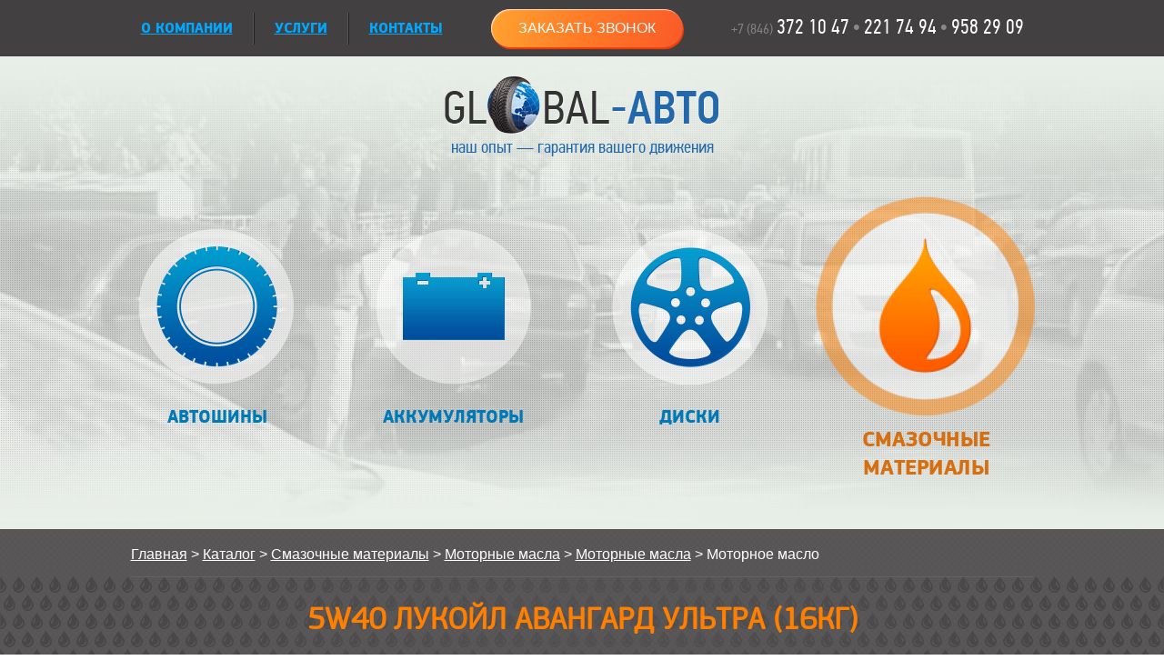

--- FILE ---
content_type: text/html; charset=UTF-8
request_url: http://ga63.ru/catalog/oils/engine-oil/5w40-lukoyl-avangard-ultra-16kg/
body_size: 7362
content:
<!DOCTYPE HTML PUBLIC "-//W3C//DTD HTML 4.01 Transitional//EN" "http://www.w3.org/TR/html4/loose.dtd">
<html>
<head>
  <meta http-equiv="Content-Type" content="text/html; charset=UTF-8" />
  <title>5W40 Лукойл Авангард Ультра (16кг)</title>	
  
  <link rel="shortcut icon" href="/bitrix/templates/.default/import/img/shortcut_icon.ico" />
  <!--[if gte IE 7]>
        <link rel="stylesheet" type="text/css" href="/bitrix/templates/.default/import/css/ie.css" />
  <![endif]-->
        <!--[if IE 7]>
	<link rel="stylesheet" type="text/css" href="/bitrix/templates/.default/import/css/ie7.css">
  <![endif]-->
  
  <link rel="stylesheet" type="text/css" href="/bitrix/templates/.default/import/css/all_style.css" />
  <script type='text/javascript' src='/bitrix/templates/.default/import/js/allscript.js'></script>
  
  <meta http-equiv="Content-Type" content="text/html; charset=UTF-8" />
<meta name="keywords" content="купить шины, купить диски, купить аккумулятор, купить смазочные материалы" />
<meta name="description" content="ООО «Глобал-Авто» существует на рынке более 5 лет и занимается оптово-розничной продажей автошин , аккумуляторов, дисков и смазочных материалов к легковым, легкогрузовым и грузовым автомобилям, спецтехники. Ждем Вас!" />
<link href="/bitrix/cache/css/s1/main/page_4c43551eb335d2aa7415bdfa2fbf2bb0/page_4c43551eb335d2aa7415bdfa2fbf2bb0_17a5ba1d50908c7858fcb334dbf22a66.css?1719908335962" type="text/css" rel="stylesheet" />
<link href="/bitrix/cache/css/s1/main/kernel_main/kernel_main.css?174022789956298" type="text/css" rel="stylesheet" />
<link href="/bitrix/cache/css/s1/main/template_65df010a76afc5f71cd64c893b62755c/template_65df010a76afc5f71cd64c893b62755c_0556e2a5648780ef98082f016dc0b547.css?17199081613758" type="text/css" rel="stylesheet" />

<script type="text/javascript">if(!window.BX)window.BX={message:function(mess){if(typeof mess=='object') for(var i in mess) BX.message[i]=mess[i]; return true;}};</script><script type="text/javascript">(window.BX||top.BX).message({'LANGUAGE_ID':'ru','FORMAT_DATE':'DD.MM.YYYY','FORMAT_DATETIME':'DD.MM.YYYY HH:MI:SS','COOKIE_PREFIX':'BITRIX_SM','USER_ID':'','SERVER_TIME':'1769101706','SERVER_TZ_OFFSET':'14400','USER_TZ_OFFSET':'0','USER_TZ_AUTO':'Y','bitrix_sessid':'6239e2b665bd731bc14583e7a4e899a9','SITE_ID':'s1'});(window.BX||top.BX).message({'JS_CORE_LOADING':'Загрузка...','JS_CORE_NO_DATA':'- Нет данных -','JS_CORE_WINDOW_CLOSE':'Закрыть','JS_CORE_WINDOW_EXPAND':'Развернуть','JS_CORE_WINDOW_NARROW':'Свернуть в окно','JS_CORE_WINDOW_SAVE':'Сохранить','JS_CORE_WINDOW_CANCEL':'Отменить','JS_CORE_H':'ч','JS_CORE_M':'м','JS_CORE_S':'с','JSADM_AI_HIDE_EXTRA':'Скрыть лишние','JSADM_AI_ALL_NOTIF':'Показать все','JSADM_AUTH_REQ':'Требуется авторизация!','JS_CORE_WINDOW_AUTH':'Войти','JS_CORE_IMAGE_FULL':'Полный размер'});</script>

<script type="text/javascript" src="/bitrix/cache/js/s1/main/kernel_main/kernel_main.js?1754555671252282"></script>
<script type="text/javascript">BX.setCSSList(['/bitrix/js/main/core/css/core.css']); </script>
<script type="text/javascript">BX.setJSList(['/bitrix/js/main/session.js','/bitrix/js/main/core/core.js','/bitrix/js/main/core/core_ajax.js','/bitrix/js/main/core/core_fx.js','/bitrix/js/main/core/core_window.js','/bitrix/js/main/utils.js']); </script>
<script type="text/javascript">
bxSession.Expand(1440, '6239e2b665bd731bc14583e7a4e899a9', false, '2b58b8755ac1eed685bc42531df4fec9');
</script>




  
</head>

<body>
		<div id="container">
		<div id="top">
			<!--Блок верхнего меню-->
			<div class="top_menu">
				
		<div class="top_menu_left">
		<ul>
												<li  class="top_menu_left_first">
						<a id="about" data-topmenu="article01" href="/about/">О КОМПАНИИ</a>
						<div class="top_menu_close"></div>
					</li>
							
												<li >
						<a id="services" data-topmenu="article02" href="/services/">УСЛУГИ</a>
						<div class="top_menu_close"></div>
					</li>
							
												<li  class="top_menu_left_last">
						<a id="contact" data-topmenu="article03" href="#">Контакты</a>
						<div class="top_menu_close"></div>
					</li>
							
					</ul>
		<div class="clear"></div>
	</div>
       <a href="#webform" class="callback">Заказать звонок</a>
      <div class="webform-wrap">
       <div id="webform">
        <script type="text/javascript">if (window.location.hash != '' && window.location.hash != '#') top.BX.ajax.history.checkRedirectStart('bxajaxid', '8ef192034a16f43ec6d7a849ec952b5a')</script><div id="comp_8ef192034a16f43ec6d7a849ec952b5a">



<form name="SIMPLE_FORM_1" action="/catalog/oils/engine-oil/5w40-lukoyl-avangard-ultra-16kg/" method="POST" enctype="multipart/form-data"><input type="hidden" name="bxajaxid" id="bxajaxid_8ef192034a16f43ec6d7a849ec952b5a_23174" value="8ef192034a16f43ec6d7a849ec952b5a" /><input type="hidden" name="AJAX_CALL" value="Y" /><script type="text/javascript">
function _processform_23174(){
	var obForm = top.BX('bxajaxid_8ef192034a16f43ec6d7a849ec952b5a_23174').form;
	top.BX.bind(obForm, 'submit', function() {BX.ajax.submitComponentForm(this, 'comp_8ef192034a16f43ec6d7a849ec952b5a', true)});
	top.BX.removeCustomEvent('onAjaxSuccess', _processform_23174);
}
if (top.BX('bxajaxid_8ef192034a16f43ec6d7a849ec952b5a_23174'))
	_processform_23174();
else
	top.BX.addCustomEvent('onAjaxSuccess', _processform_23174);
</script><input type="hidden" name="sessid" id="sessid" value="6239e2b665bd731bc14583e7a4e899a9" /><input type="hidden" name="WEB_FORM_ID" value="1" />	<h3>Заказать звонок</h3>
		<br />
<div class="form-table data-table">
	<div class="form-item"><input type="text" class="inputtext" name="form_text_1" value="" size="0" placeholder="Имя *"></div><div class="form-item"><input type="number" class="inputtext" name="form_text_2" value="" size="0" placeholder="Телефон *"></div><div class="form-item"><input type="text" class="inputtext" name="form_text_3" value="" size="0" placeholder="email *"></div>		<div class="form-item">
			Тема вопроса						<font color='red'><span class='form-required starrequired'>*</span></font>			<select  class="inputselect"  name="form_dropdown_SIMPLE_QUESTION_225" id="form_dropdown_SIMPLE_QUESTION_225"><option value="4">автошины</option><option value="5">аккумуляторы</option><option value="6">диски</option><option value="7">смазочные материалы</option></select>		
		</div>
			<div class="form-item">
			Сообщение									<textarea name="form_textarea_8" cols="40" rows="4"  class="inputtextarea" ></textarea>		
		</div>
			<div>
			<b>Защита от автоматического заполнения</b>
		</div>
		<div>
			<input type="hidden" name="captcha_sid" value="0b62269623f2f25d43f9571be76fb8f9" /><img src="/bitrix/tools/captcha.php?captcha_sid=0b62269623f2f25d43f9571be76fb8f9" width="180" height="40" />
		</div>
		<div>
			<div>Введите символы с картинки<font color='red'><span class='form-required starrequired'>*</span></font></div>
			<div><input type="text" name="captcha_word" size="30" maxlength="50" value="" class="inputtext" /></div>
		</div>
	<div>
		<input  type="submit" name="web_form_submit" value="Отправить" />
	</div>
</div>
<p>
<font color='red'><span class='form-required starrequired'>*</span></font> - Поля, обязательные для заполнения</p>
</form></div><script type="text/javascript">if (top.BX.ajax.history.bHashCollision) top.BX.ajax.history.checkRedirectFinish('bxajaxid', '8ef192034a16f43ec6d7a849ec952b5a');</script><script type="text/javascript">top.BX.bind(window, 'load', function() {window.AJAX_PAGE_STATE = new top.BX.ajax.component('comp_8ef192034a16f43ec6d7a849ec952b5a'); top.BX.ajax.history.init(window.AJAX_PAGE_STATE);})</script>       </div>
      </div>
       <div class="top_menu_right">
         <span class="phone_grey">+7 (846)</span> <span class="phone_white">372 10 47</span> <span class="phone_dot">&bull;</span> <span class="phone_white">221 74 94</span> <span class="phone_dot">&bull;</span> <span class="phone_white">958 29 09</span>        </div>
      </div>


      <!--Блок основного меню-->
      <div class="main_menu">

        <!--Видео-фон на главной-->
        <video poster="/bitrix/templates/.default/import/img/video.png" autoplay="autoplay" loop="loop" preload="auto" muted="muted">
         <source src="/bitrix/templates/.default/import/video/Global-02.webm" type='video/webm' />
         <source src="/bitrix/templates/.default/import/video/Global-02.mp4" type='video/mp4' />
         <source src="/bitrix/templates/.default/import/video/Global-02.ogv" type='video/ogg' />
       </video>
       <span class="pattern"></span>

       <div class="logo">
         <!-- <div class="logo_close"></div> -->
         <a href="/"><img src="/bitrix/templates/.default/import/img/logo.png" /></a>
         <div class="slogan">наш опыт&nbsp;&mdash;&nbsp;гарантия вашего движения</div>
       </div>
       
       
       
       	<div class="menu">
		<ul>
												<li class="tire" >
						<a id="tire" data-menu="article05" href="/catalog/tires/truck-tyres/">Автошины						<span class="stroke"></span>
						</a>
											</li>
																<li class="battery" >
						<a id="battery" data-menu="article06" href="/catalog/batteries/">Аккумуляторы						<span class="stroke"></span>
						</a>
											</li>
																<li class="disk" >
						<a id="disk" data-menu="article07" href="/catalog/disks/">Диски						<span class="stroke"></span>
						</a>
											</li>
																<li class="oil active"  style="margin-right: 0">
						<a id="oil" data-menu="article08" href="/catalog/oils/engine-oil/" class="menu_hover">Смазочные материалы						<span class="stroke"></span>
						</a>
											</li>
									</ul>
		<div class="clear"></div>
	</div>
       </div>	
       <div id="parent" class="open">
         <div class="article" id="article">
          <div class="preload_block black"><img src="/bitrix/templates/.default/import/img/ajax-loader_black.gif" /></div>
          <div class="preload_block white"><img src="/bitrix/templates/.default/import/img/ajax-loader_white.gif" /></div>        	        	
          <div class="wrapper">
                          <div class="breadcrumb">
                <ul class="breadcrumb-navigation"><li><a href="/" title="Главная">Главная</a></li><li><span>&nbsp;&gt;&nbsp;</span></li><li><a href="/catalog/" title="Каталог">Каталог</a></li><li><span>&nbsp;&gt;&nbsp;</span></li><li><a href="/catalog/oils/" title="Смазочные материалы">Смазочные материалы</a></li><li><span>&nbsp;&gt;&nbsp;</span></li><li><a href="/catalog/oils/" title="Моторные масла">Моторные масла</a></li><li><span>&nbsp;&gt;&nbsp;</span></li><li><a href="/catalog/oils/" title="Моторные масла">Моторные масла</a></li><li><span>&nbsp;&gt;&nbsp;</span></li><li>Моторное масло</li></ul>              </div>
            <div class="catalog detail-oil">
<div class="article_text">
	<div class="news-detail">
			<h1>5W40 Лукойл Авангард Ультра (16кг)</h1>
				<img
			class="detail_picture"
			border="0"
			src="/upload/iblock/f76/22b/no-img.jpg"
			width="50"
			height="50"
			alt="5W40 Лукойл Авангард Ультра (16кг)"
			title="5W40 Лукойл Авангард Ультра (16кг)"
			/>
			
		<a href="#webform" class="callback">Заказать звонок</a>
	<table class="properties">
			<tr>
		<td>Вязкость:&nbsp;</td>
		<td>			5W40				</td>
		</tr>
			<tr>
		<td>Тип:&nbsp;</td>
		<td>			полусинтетика				</td>
		</tr>
			<tr>
		<td>Наименование:&nbsp;</td>
		<td>			Лукойл Авангард Ультра				</td>
		</tr>
			<tr>
		<td>Производитель:&nbsp;</td>
		<td>			Лукойл				</td>
		</tr>
			<tr>
		<td>Класс API:&nbsp;</td>
		<td>			CI-4/SL				</td>
		</tr>
			<tr>
		<td>Емкость:&nbsp;</td>
		<td>			16(кг)				</td>
		</tr>
		</table>
	<div style="clear:both"></div>
	<br />
				Моторное масло 5W40 Лукойл Авангард Ультра &#40;16кг&#41;		
	</div>
</div>
</div>

<div class="grey_block"> 	 
  <div id="wrap"> 		 
    <div class="spec_title">Задайте вопрос специалисту</div>
   		<!--<pre>
</pre>-->
<div id="bx_1914200112_">
	<ul id="mycarousel" class="jcarousel-skin-tango">
							
			<li>
				<div class="ca-item ca-item-1">
					<div class="spec_photo">
												
						<img src="/upload/iblock/e58/01-salikova-photo.jpg" alt="Саликова Любовь" />
						<!-- <img src="/upload/iblock/c7e/01-salikova-qr.png" /> -->
					</div>
					<div class="spec_info">
						<div class="spec_information_top">
							<div class="spec_name">Саликова Любовь</div>
							<div class="spec_work"></div>
							<div class="spec_phone">
								+7 (846) 372 10 47<br /> 
доб. 102<br />
+7 917 119 48 47							</div>
						</div>
												<div class="spec_mail"><a href="mailto:shina3@mail.ru">shina3@mail.ru</a></div>
					</div>
				</div>
			</li>
							
			<li>
				<div class="ca-item ca-item-2">
					<div class="spec_photo">
												
						<img src="/upload/iblock/eff/05-olenec-photo.jpg" alt="Оленец Оксана" />
						<!-- <img src="/upload/iblock/303/05-olenec-qr.png" /> -->
					</div>
					<div class="spec_info">
						<div class="spec_information_top">
							<div class="spec_name">Оленец Оксана</div>
							<div class="spec_work"></div>
							<div class="spec_phone">
								+7 (846) 372 10 47<br /> 
доб. 115<br />
+7 927 710 81 08							</div>
						</div>
												<div class="spec_mail"><a href="mailto:shina3@mail.ru">shina3@mail.ru</a></div>
					</div>
				</div>
			</li>
							
			<li>
				<div class="ca-item ca-item-3">
					<div class="spec_photo">
												
						<img src="/upload/iblock/5e6/8e9563c2-b5c3-4a01-bbb6-eaba519491d8.jpg" alt="Блохина Наталья" />
						<!-- <img src="" /> -->
					</div>
					<div class="spec_info">
						<div class="spec_information_top">
							<div class="spec_name">Блохина Наталья</div>
							<div class="spec_work">Менеджер отдела продаж</div>
							<div class="spec_phone">
								+7 (846) 958 29 09<br /> 
доб. 103 </br>
+7 (846) 373 10 47<br /> 
доб. 103 </br>
+7 917 157 29 57							</div>
						</div>
												<div class="spec_mail"><a href="mailto:shina3@mail.ru">shina3@mail.ru</a></div>
					</div>
				</div>
			</li>
							
			<li>
				<div class="ca-item ca-item-4">
					<div class="spec_photo">
												
						<img src="/upload/iblock/8bf/1-b23261e3-974b-4922-8558-38a9b2b0d333.jpg" alt="Елина Марина" />
						<!-- <img src="/upload/iblock/bd4/08-elina-qr.png" /> -->
					</div>
					<div class="spec_info">
						<div class="spec_information_top">
							<div class="spec_name">Елина Марина</div>
							<div class="spec_work">Офис-менеджер</div>
							<div class="spec_phone">
								+7 (846) 958 94 58<br /> 
доб. 113<br />
+7 937 071 56 24							</div>
						</div>
												<div class="spec_mail"><a href="mailto:shina3@mail.ru">shina3@mail.ru</a></div>
					</div>
				</div>
			</li>
							
			<li>
				<div class="ca-item ca-item-5">
					<div class="spec_photo">
												
						<img src="/upload/iblock/d3d/67e28411-5b3d-4d4d-b9c3-6852a0e0bf91.jpg" alt="Крайнов Дмитрий" />
						<!-- <img src="" /> -->
					</div>
					<div class="spec_info">
						<div class="spec_information_top">
							<div class="spec_name">Крайнов Дмитрий</div>
							<div class="spec_work">Менеджер по продажам</div>
							<div class="spec_phone">
								+7 (846) 958 29 09<br /> 
доб. 112 </br>
+7 919 804 44 11							</div>
						</div>
												<div class="spec_mail"><a href="mailto:shina3@mail.ru">shina3@mail.ru</a></div>
					</div>
				</div>
			</li>
							
			<li>
				<div class="ca-item ca-item-6">
					<div class="spec_photo">
												
						<img src="/upload/iblock/8a4/3a8677c1-0060-4c3d-893c-6d2ce833af32.jpg" alt="Скобелкина Анна" />
						<!-- <img src="" /> -->
					</div>
					<div class="spec_info">
						<div class="spec_information_top">
							<div class="spec_name">Скобелкина Анна</div>
							<div class="spec_work">Менеджер по продажам</div>
							<div class="spec_phone">
								+7 (846) 958 29 09<br /> 
доб. 104<br />
+7 917 164 80 20							</div>
						</div>
												<div class="spec_mail"><a href="mailto:shina3@mail.ru">shina3@mail.ru</a></div>
					</div>
				</div>
			</li>
			

	</ul>
</div> 	</div>
 </div>
 			 
<!--Блок раскрывающейся карты-->
 			 
<script src="//api-maps.yandex.ru/2.0-stable/?load=package.standard&lang=ru-RU" type="text/javascript"></script>
 			 
<div id="map" style="width: 100%;height: 400px" class="map"></div>
 			 
<script type="text/javascript">
			  ymaps.ready(init);
			    var myMap,
			        myPlacemark;

			    function init(){     
			        myMap = new ymaps.Map ("map", {
			            center: [53.357744, 49.902968],
			            zoom: 10
			        });
			       myMap.controls.add("zoomControl");

			        myPlacemark1 = new ymaps.Placemark([53.234458, 50.293601], { 
			           balloonContent: "",
			           preset: "twirl#blueDotIcon"
			        }, {
			        	iconImageHref: '/bitrix/templates/.default/import/img/map_icon.png',
			        	iconImageSize: [81, 79],
			        	iconImageOffset: [-40.5, 0]
			        });
			        myPlacemark2 = new ymaps.Placemark([53.559257, 49.353675], { 
			           balloonContent: "",
			           preset: "twirl#blueDotIcon"
			        }, {
			        	iconImageHref: '/bitrix/templates/.default/import/img/map_icon.png',
			        	iconImageSize: [81, 79],
			        	iconImageOffset: [-40.5, 0]
			        });
			        myMap.geoObjects.add(myPlacemark1).add(myPlacemark2);
			    }
			</script>
 			 			<a id="mapscroll" >&nbsp;</a> 			 
<div class="clear"></div>
 		 		 
<div class="clear"></div>
 		 
<div class="empty"></div>
 	 
<div id="footer"> 
<!--Блок контактной информации-->
 
  <div class="adress_block"> 
    <div class="spec_title"> 
      <div class="contact">Контактная информация</div>
     <a class="minimize" href="javascript://" >свернуть</a> 
      <div class="clear"></div>
     </div>
   
    <div id="contacts"> 					 
      <div class="adress_photo"> 						<img src="/bitrix/templates/.default/import/img/adress_photo.jpg" /> </div>
     					 
      <div class="adress"> 						
<p class="adress_1">443109, Россия, Самарская область, город Самара, Кировский район 
  <br />
ул. Товарная, 5 строение 1; 2 этаж <br />
база &laquo;Самараоблснаб&raquo;, 4х этажное офисное здание, центральный вход</p>
 
<p class="adress_1">Почтовый адрес: Россия, 443109, Самара, а/я 2425</p>
 
<p class="adress_1"><span>8 (846)</span> 372 10 47 &bull; 958 29 09 • 958 94 58 • 221 74 94</p>
 
<p class="adress_1">г. Тольятти, Обводное шоссе, 10,</p>
 
<p class="adress_1"><span>8 (8482)</span> 50-04-44</p>
<p class="adress_1"> <a href="mailto:shina3@mail.ru" >shina3@mail.ru</a> &nbsp; &nbsp; &nbsp; &nbsp; ПН - ПТ с 8.30 до 17.00</p> </div>
     
      <div class="clear"></div>
     </div>
   </div>
   

<!--Блок контактов разработчика-->
 
  <div class="footer_cont">
    <div class="copy"><span color="#000000" style="color: #000000;"><span style="color: #000000;"><a href="/agreement.pdf">Политика конфиденциальности</a></span></span></div>
    <div class="copy">&copy;&nbsp;GLOBAL-Авто, 2026</div>
	<a href="#webform" class="callback">Заказать звонок</a>
	<div class="counter">
		<!-- BEGIN JIVOSITE CODE {literal} -->
		<script type='text/javascript'>
		(function(){ var widget_id = 'AEMRdmLoyg';var d=document;var w=window;function l(){
		var s = document.createElement('script'); s.type = 'text/javascript'; s.async = true; s.src = '//code.jivosite.com/script/widget/'+widget_id; var ss = document.getElementsByTagName('script')[0]; ss.parentNode.insertBefore(s, ss);}if(d.readyState=='complete'){l();}else{if(w.attachEvent){w.attachEvent('onload',l);}else{w.addEventListener('load',l,false);}}})();</script>
		<!-- {/literal} END JIVOSITE CODE -->  
		 <noindex> 
			<!-- Yandex.Metrika informer -->
			<a href="https://metrika.yandex.ru/stat/?id=36378945&amp;from=informer"
			target="_blank" rel="nofollow"><img src="https://informer.yandex.ru/informer/36378945/3_0_FFFFFFFF_EFEFEFFF_0_pageviews"
			style="width:88px; height:31px; border:0;" alt="Яндекс.Метрика" title="Яндекс.Метрика: данные за сегодня (просмотры, визиты и уникальные посетители)" class="ym-advanced-informer" data-cid="36378945" data-lang="ru" /></a>
			<!-- /Yandex.Metrika informer -->

			<!-- Yandex.Metrika counter -->
			<script type="text/javascript" >
			   (function(m,e,t,r,i,k,a){m[i]=m[i]||function(){(m[i].a=m[i].a||[]).push(arguments)};
			   m[i].l=1*new Date();k=e.createElement(t),a=e.getElementsByTagName(t)[0],k.async=1,k.src=r,a.parentNode.insertBefore(k,a)})
			   (window, document, "script", "https://mc.yandex.ru/metrika/tag.js", "ym");

			   ym(36378945, "init", {
			        clickmap:true,
			        trackLinks:true,
			        accurateTrackBounce:true
			   });
			</script>
			<noscript><div><img src="https://mc.yandex.ru/watch/36378945" style="position:absolute; left:-9999px;" alt="" /></div></noscript>
			<!-- /Yandex.Metrika counter -->
			 
			<script>
			  (function(i,s,o,g,r,a,m){i['GoogleAnalyticsObject']=r;i[r]=i[r]||function(){
			  (i[r].q=i[r].q||[]).push(arguments)},i[r].l=1*new Date();a=s.createElement(o),
			  m=s.getElementsByTagName(o)[0];a.async=1;a.src=g;m.parentNode.insertBefore(a,m)
			  })(window,document,'script','//www.google-analytics.com/analytics.js','ga');

			  ga('create', 'UA-75658140-1', 'auto');
			  ga('send', 'pageview');

			</script>
 		</noindex> 
	</div>
    <div class="create">
        <a href="https://giperium.ru" target="_blank" title="Продвижение сайта GIPERIUM " >Продвижение сайта GIPERIUM </a>
	</div>
   </div>
 </div>
</body>
</html>